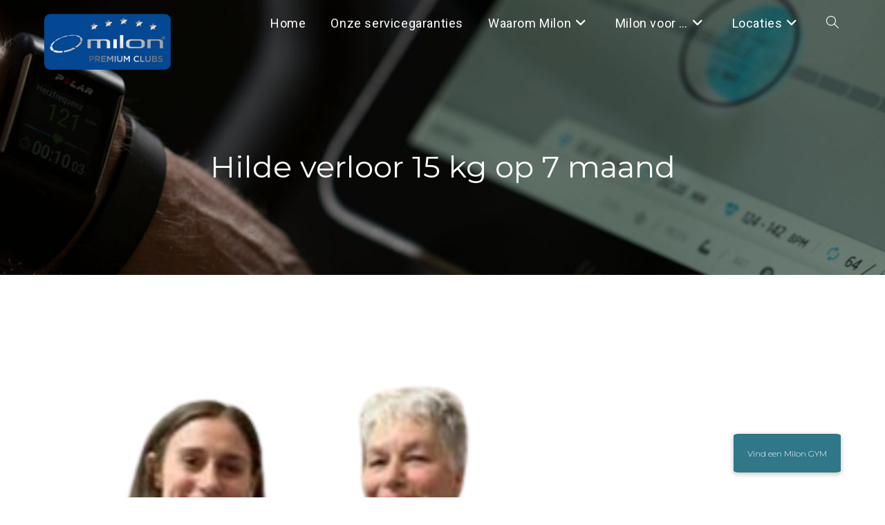

--- FILE ---
content_type: text/html; charset=UTF-8
request_url: https://milonpremiumclubs.nl/testimonials/hilde-verloor-15-kg-op-7-maand/
body_size: 21266
content:
<!DOCTYPE html>
<html class="html" lang="nl-NL">
<head>
	<meta charset="UTF-8">
	<link rel="profile" href="https://gmpg.org/xfn/11">

	<title>Hilde verloor 15 kg op 7 maand &#8211; Milon Premium Clubs Benelux</title><link rel="preload" as="style" href="https://fonts.googleapis.com/css?family=Montserrat%3A100%2C200%2C300%2C400%2C500%2C600%2C700%2C800%2C900%2C100i%2C200i%2C300i%2C400i%2C500i%2C600i%2C700i%2C800i%2C900i%7CRoboto%3A100%2C200%2C300%2C400%2C500%2C600%2C700%2C800%2C900%2C100i%2C200i%2C300i%2C400i%2C500i%2C600i%2C700i%2C800i%2C900i&#038;subset=latin&#038;display=swap" /><link rel="stylesheet" href="https://fonts.googleapis.com/css?family=Montserrat%3A100%2C200%2C300%2C400%2C500%2C600%2C700%2C800%2C900%2C100i%2C200i%2C300i%2C400i%2C500i%2C600i%2C700i%2C800i%2C900i%7CRoboto%3A100%2C200%2C300%2C400%2C500%2C600%2C700%2C800%2C900%2C100i%2C200i%2C300i%2C400i%2C500i%2C600i%2C700i%2C800i%2C900i&#038;subset=latin&#038;display=swap" media="print" onload="this.media='all'" /><noscript><link rel="stylesheet" href="https://fonts.googleapis.com/css?family=Montserrat%3A100%2C200%2C300%2C400%2C500%2C600%2C700%2C800%2C900%2C100i%2C200i%2C300i%2C400i%2C500i%2C600i%2C700i%2C800i%2C900i%7CRoboto%3A100%2C200%2C300%2C400%2C500%2C600%2C700%2C800%2C900%2C100i%2C200i%2C300i%2C400i%2C500i%2C600i%2C700i%2C800i%2C900i&#038;subset=latin&#038;display=swap" /></noscript>
<meta name='robots' content='max-image-preview:large' />
	<style>img:is([sizes="auto" i], [sizes^="auto," i]) { contain-intrinsic-size: 3000px 1500px }</style>
	<meta name="viewport" content="width=device-width, initial-scale=1"><script type='application/javascript'>console.log('PixelYourSite Free version 9.4.7.1');</script>
<link rel='dns-prefetch' href='//stats.wp.com' />
<link rel='dns-prefetch' href='//maps.google.com' />
<link rel='dns-prefetch' href='//cdnjs.cloudflare.com' />
<link rel='dns-prefetch' href='//maxcdn.bootstrapcdn.com' />
<link rel='dns-prefetch' href='//fonts.googleapis.com' />
<link href='https://fonts.gstatic.com' crossorigin rel='preconnect' />
<link rel="alternate" type="application/rss+xml" title="Milon Premium Clubs Benelux &raquo; feed" href="https://milonpremiumclubs.nl/feed/" />
<link rel="alternate" type="application/rss+xml" title="Milon Premium Clubs Benelux &raquo; reacties feed" href="https://milonpremiumclubs.nl/comments/feed/" />
		<!-- This site uses the Google Analytics by MonsterInsights plugin v8.22.0 - Using Analytics tracking - https://www.monsterinsights.com/ -->
		<!-- Opmerking: MonsterInsights is momenteel niet geconfigureerd op deze site. De site eigenaar moet authenticeren met Google Analytics in de MonsterInsights instellingen scherm. -->
					<!-- No tracking code set -->
				<!-- / Google Analytics by MonsterInsights -->
		<style id='wp-emoji-styles-inline-css'>

	img.wp-smiley, img.emoji {
		display: inline !important;
		border: none !important;
		box-shadow: none !important;
		height: 1em !important;
		width: 1em !important;
		margin: 0 0.07em !important;
		vertical-align: -0.1em !important;
		background: none !important;
		padding: 0 !important;
	}
</style>
<link rel='stylesheet' id='wp-block-library-css' href='https://milonpremiumclubs.nl/wp-includes/css/dist/block-library/style.min.css?ver=6.8.3' media='all' />
<style id='wp-block-library-inline-css'>
.has-text-align-justify{text-align:justify;}
</style>
<style id='wp-block-library-theme-inline-css'>
.wp-block-audio :where(figcaption){color:#555;font-size:13px;text-align:center}.is-dark-theme .wp-block-audio :where(figcaption){color:#ffffffa6}.wp-block-audio{margin:0 0 1em}.wp-block-code{border:1px solid #ccc;border-radius:4px;font-family:Menlo,Consolas,monaco,monospace;padding:.8em 1em}.wp-block-embed :where(figcaption){color:#555;font-size:13px;text-align:center}.is-dark-theme .wp-block-embed :where(figcaption){color:#ffffffa6}.wp-block-embed{margin:0 0 1em}.blocks-gallery-caption{color:#555;font-size:13px;text-align:center}.is-dark-theme .blocks-gallery-caption{color:#ffffffa6}:root :where(.wp-block-image figcaption){color:#555;font-size:13px;text-align:center}.is-dark-theme :root :where(.wp-block-image figcaption){color:#ffffffa6}.wp-block-image{margin:0 0 1em}.wp-block-pullquote{border-bottom:4px solid;border-top:4px solid;color:currentColor;margin-bottom:1.75em}.wp-block-pullquote cite,.wp-block-pullquote footer,.wp-block-pullquote__citation{color:currentColor;font-size:.8125em;font-style:normal;text-transform:uppercase}.wp-block-quote{border-left:.25em solid;margin:0 0 1.75em;padding-left:1em}.wp-block-quote cite,.wp-block-quote footer{color:currentColor;font-size:.8125em;font-style:normal;position:relative}.wp-block-quote:where(.has-text-align-right){border-left:none;border-right:.25em solid;padding-left:0;padding-right:1em}.wp-block-quote:where(.has-text-align-center){border:none;padding-left:0}.wp-block-quote.is-large,.wp-block-quote.is-style-large,.wp-block-quote:where(.is-style-plain){border:none}.wp-block-search .wp-block-search__label{font-weight:700}.wp-block-search__button{border:1px solid #ccc;padding:.375em .625em}:where(.wp-block-group.has-background){padding:1.25em 2.375em}.wp-block-separator.has-css-opacity{opacity:.4}.wp-block-separator{border:none;border-bottom:2px solid;margin-left:auto;margin-right:auto}.wp-block-separator.has-alpha-channel-opacity{opacity:1}.wp-block-separator:not(.is-style-wide):not(.is-style-dots){width:100px}.wp-block-separator.has-background:not(.is-style-dots){border-bottom:none;height:1px}.wp-block-separator.has-background:not(.is-style-wide):not(.is-style-dots){height:2px}.wp-block-table{margin:0 0 1em}.wp-block-table td,.wp-block-table th{word-break:normal}.wp-block-table :where(figcaption){color:#555;font-size:13px;text-align:center}.is-dark-theme .wp-block-table :where(figcaption){color:#ffffffa6}.wp-block-video :where(figcaption){color:#555;font-size:13px;text-align:center}.is-dark-theme .wp-block-video :where(figcaption){color:#ffffffa6}.wp-block-video{margin:0 0 1em}:root :where(.wp-block-template-part.has-background){margin-bottom:0;margin-top:0;padding:1.25em 2.375em}
</style>
<style id='classic-theme-styles-inline-css'>
/*! This file is auto-generated */
.wp-block-button__link{color:#fff;background-color:#32373c;border-radius:9999px;box-shadow:none;text-decoration:none;padding:calc(.667em + 2px) calc(1.333em + 2px);font-size:1.125em}.wp-block-file__button{background:#32373c;color:#fff;text-decoration:none}
</style>
<link rel='stylesheet' id='mediaelement-css' href='https://milonpremiumclubs.nl/wp-includes/js/mediaelement/mediaelementplayer-legacy.min.css?ver=4.2.17' media='all' />
<link rel='stylesheet' id='wp-mediaelement-css' href='https://milonpremiumclubs.nl/wp-includes/js/mediaelement/wp-mediaelement.min.css?ver=6.8.3' media='all' />
<style id='jetpack-sharing-buttons-style-inline-css'>
.jetpack-sharing-buttons__services-list{display:flex;flex-direction:row;flex-wrap:wrap;gap:0;list-style-type:none;margin:5px;padding:0}.jetpack-sharing-buttons__services-list.has-small-icon-size{font-size:12px}.jetpack-sharing-buttons__services-list.has-normal-icon-size{font-size:16px}.jetpack-sharing-buttons__services-list.has-large-icon-size{font-size:24px}.jetpack-sharing-buttons__services-list.has-huge-icon-size{font-size:36px}@media print{.jetpack-sharing-buttons__services-list{display:none!important}}.editor-styles-wrapper .wp-block-jetpack-sharing-buttons{gap:0;padding-inline-start:0}ul.jetpack-sharing-buttons__services-list.has-background{padding:1.25em 2.375em}
</style>
<style id='global-styles-inline-css'>
:root{--wp--preset--aspect-ratio--square: 1;--wp--preset--aspect-ratio--4-3: 4/3;--wp--preset--aspect-ratio--3-4: 3/4;--wp--preset--aspect-ratio--3-2: 3/2;--wp--preset--aspect-ratio--2-3: 2/3;--wp--preset--aspect-ratio--16-9: 16/9;--wp--preset--aspect-ratio--9-16: 9/16;--wp--preset--color--black: #000000;--wp--preset--color--cyan-bluish-gray: #abb8c3;--wp--preset--color--white: #ffffff;--wp--preset--color--pale-pink: #f78da7;--wp--preset--color--vivid-red: #cf2e2e;--wp--preset--color--luminous-vivid-orange: #ff6900;--wp--preset--color--luminous-vivid-amber: #fcb900;--wp--preset--color--light-green-cyan: #7bdcb5;--wp--preset--color--vivid-green-cyan: #00d084;--wp--preset--color--pale-cyan-blue: #8ed1fc;--wp--preset--color--vivid-cyan-blue: #0693e3;--wp--preset--color--vivid-purple: #9b51e0;--wp--preset--gradient--vivid-cyan-blue-to-vivid-purple: linear-gradient(135deg,rgba(6,147,227,1) 0%,rgb(155,81,224) 100%);--wp--preset--gradient--light-green-cyan-to-vivid-green-cyan: linear-gradient(135deg,rgb(122,220,180) 0%,rgb(0,208,130) 100%);--wp--preset--gradient--luminous-vivid-amber-to-luminous-vivid-orange: linear-gradient(135deg,rgba(252,185,0,1) 0%,rgba(255,105,0,1) 100%);--wp--preset--gradient--luminous-vivid-orange-to-vivid-red: linear-gradient(135deg,rgba(255,105,0,1) 0%,rgb(207,46,46) 100%);--wp--preset--gradient--very-light-gray-to-cyan-bluish-gray: linear-gradient(135deg,rgb(238,238,238) 0%,rgb(169,184,195) 100%);--wp--preset--gradient--cool-to-warm-spectrum: linear-gradient(135deg,rgb(74,234,220) 0%,rgb(151,120,209) 20%,rgb(207,42,186) 40%,rgb(238,44,130) 60%,rgb(251,105,98) 80%,rgb(254,248,76) 100%);--wp--preset--gradient--blush-light-purple: linear-gradient(135deg,rgb(255,206,236) 0%,rgb(152,150,240) 100%);--wp--preset--gradient--blush-bordeaux: linear-gradient(135deg,rgb(254,205,165) 0%,rgb(254,45,45) 50%,rgb(107,0,62) 100%);--wp--preset--gradient--luminous-dusk: linear-gradient(135deg,rgb(255,203,112) 0%,rgb(199,81,192) 50%,rgb(65,88,208) 100%);--wp--preset--gradient--pale-ocean: linear-gradient(135deg,rgb(255,245,203) 0%,rgb(182,227,212) 50%,rgb(51,167,181) 100%);--wp--preset--gradient--electric-grass: linear-gradient(135deg,rgb(202,248,128) 0%,rgb(113,206,126) 100%);--wp--preset--gradient--midnight: linear-gradient(135deg,rgb(2,3,129) 0%,rgb(40,116,252) 100%);--wp--preset--font-size--small: 13px;--wp--preset--font-size--medium: 20px;--wp--preset--font-size--large: 36px;--wp--preset--font-size--x-large: 42px;--wp--preset--spacing--20: 0.44rem;--wp--preset--spacing--30: 0.67rem;--wp--preset--spacing--40: 1rem;--wp--preset--spacing--50: 1.5rem;--wp--preset--spacing--60: 2.25rem;--wp--preset--spacing--70: 3.38rem;--wp--preset--spacing--80: 5.06rem;--wp--preset--shadow--natural: 6px 6px 9px rgba(0, 0, 0, 0.2);--wp--preset--shadow--deep: 12px 12px 50px rgba(0, 0, 0, 0.4);--wp--preset--shadow--sharp: 6px 6px 0px rgba(0, 0, 0, 0.2);--wp--preset--shadow--outlined: 6px 6px 0px -3px rgba(255, 255, 255, 1), 6px 6px rgba(0, 0, 0, 1);--wp--preset--shadow--crisp: 6px 6px 0px rgba(0, 0, 0, 1);}:where(.is-layout-flex){gap: 0.5em;}:where(.is-layout-grid){gap: 0.5em;}body .is-layout-flex{display: flex;}.is-layout-flex{flex-wrap: wrap;align-items: center;}.is-layout-flex > :is(*, div){margin: 0;}body .is-layout-grid{display: grid;}.is-layout-grid > :is(*, div){margin: 0;}:where(.wp-block-columns.is-layout-flex){gap: 2em;}:where(.wp-block-columns.is-layout-grid){gap: 2em;}:where(.wp-block-post-template.is-layout-flex){gap: 1.25em;}:where(.wp-block-post-template.is-layout-grid){gap: 1.25em;}.has-black-color{color: var(--wp--preset--color--black) !important;}.has-cyan-bluish-gray-color{color: var(--wp--preset--color--cyan-bluish-gray) !important;}.has-white-color{color: var(--wp--preset--color--white) !important;}.has-pale-pink-color{color: var(--wp--preset--color--pale-pink) !important;}.has-vivid-red-color{color: var(--wp--preset--color--vivid-red) !important;}.has-luminous-vivid-orange-color{color: var(--wp--preset--color--luminous-vivid-orange) !important;}.has-luminous-vivid-amber-color{color: var(--wp--preset--color--luminous-vivid-amber) !important;}.has-light-green-cyan-color{color: var(--wp--preset--color--light-green-cyan) !important;}.has-vivid-green-cyan-color{color: var(--wp--preset--color--vivid-green-cyan) !important;}.has-pale-cyan-blue-color{color: var(--wp--preset--color--pale-cyan-blue) !important;}.has-vivid-cyan-blue-color{color: var(--wp--preset--color--vivid-cyan-blue) !important;}.has-vivid-purple-color{color: var(--wp--preset--color--vivid-purple) !important;}.has-black-background-color{background-color: var(--wp--preset--color--black) !important;}.has-cyan-bluish-gray-background-color{background-color: var(--wp--preset--color--cyan-bluish-gray) !important;}.has-white-background-color{background-color: var(--wp--preset--color--white) !important;}.has-pale-pink-background-color{background-color: var(--wp--preset--color--pale-pink) !important;}.has-vivid-red-background-color{background-color: var(--wp--preset--color--vivid-red) !important;}.has-luminous-vivid-orange-background-color{background-color: var(--wp--preset--color--luminous-vivid-orange) !important;}.has-luminous-vivid-amber-background-color{background-color: var(--wp--preset--color--luminous-vivid-amber) !important;}.has-light-green-cyan-background-color{background-color: var(--wp--preset--color--light-green-cyan) !important;}.has-vivid-green-cyan-background-color{background-color: var(--wp--preset--color--vivid-green-cyan) !important;}.has-pale-cyan-blue-background-color{background-color: var(--wp--preset--color--pale-cyan-blue) !important;}.has-vivid-cyan-blue-background-color{background-color: var(--wp--preset--color--vivid-cyan-blue) !important;}.has-vivid-purple-background-color{background-color: var(--wp--preset--color--vivid-purple) !important;}.has-black-border-color{border-color: var(--wp--preset--color--black) !important;}.has-cyan-bluish-gray-border-color{border-color: var(--wp--preset--color--cyan-bluish-gray) !important;}.has-white-border-color{border-color: var(--wp--preset--color--white) !important;}.has-pale-pink-border-color{border-color: var(--wp--preset--color--pale-pink) !important;}.has-vivid-red-border-color{border-color: var(--wp--preset--color--vivid-red) !important;}.has-luminous-vivid-orange-border-color{border-color: var(--wp--preset--color--luminous-vivid-orange) !important;}.has-luminous-vivid-amber-border-color{border-color: var(--wp--preset--color--luminous-vivid-amber) !important;}.has-light-green-cyan-border-color{border-color: var(--wp--preset--color--light-green-cyan) !important;}.has-vivid-green-cyan-border-color{border-color: var(--wp--preset--color--vivid-green-cyan) !important;}.has-pale-cyan-blue-border-color{border-color: var(--wp--preset--color--pale-cyan-blue) !important;}.has-vivid-cyan-blue-border-color{border-color: var(--wp--preset--color--vivid-cyan-blue) !important;}.has-vivid-purple-border-color{border-color: var(--wp--preset--color--vivid-purple) !important;}.has-vivid-cyan-blue-to-vivid-purple-gradient-background{background: var(--wp--preset--gradient--vivid-cyan-blue-to-vivid-purple) !important;}.has-light-green-cyan-to-vivid-green-cyan-gradient-background{background: var(--wp--preset--gradient--light-green-cyan-to-vivid-green-cyan) !important;}.has-luminous-vivid-amber-to-luminous-vivid-orange-gradient-background{background: var(--wp--preset--gradient--luminous-vivid-amber-to-luminous-vivid-orange) !important;}.has-luminous-vivid-orange-to-vivid-red-gradient-background{background: var(--wp--preset--gradient--luminous-vivid-orange-to-vivid-red) !important;}.has-very-light-gray-to-cyan-bluish-gray-gradient-background{background: var(--wp--preset--gradient--very-light-gray-to-cyan-bluish-gray) !important;}.has-cool-to-warm-spectrum-gradient-background{background: var(--wp--preset--gradient--cool-to-warm-spectrum) !important;}.has-blush-light-purple-gradient-background{background: var(--wp--preset--gradient--blush-light-purple) !important;}.has-blush-bordeaux-gradient-background{background: var(--wp--preset--gradient--blush-bordeaux) !important;}.has-luminous-dusk-gradient-background{background: var(--wp--preset--gradient--luminous-dusk) !important;}.has-pale-ocean-gradient-background{background: var(--wp--preset--gradient--pale-ocean) !important;}.has-electric-grass-gradient-background{background: var(--wp--preset--gradient--electric-grass) !important;}.has-midnight-gradient-background{background: var(--wp--preset--gradient--midnight) !important;}.has-small-font-size{font-size: var(--wp--preset--font-size--small) !important;}.has-medium-font-size{font-size: var(--wp--preset--font-size--medium) !important;}.has-large-font-size{font-size: var(--wp--preset--font-size--large) !important;}.has-x-large-font-size{font-size: var(--wp--preset--font-size--x-large) !important;}
:where(.wp-block-post-template.is-layout-flex){gap: 1.25em;}:where(.wp-block-post-template.is-layout-grid){gap: 1.25em;}
:where(.wp-block-columns.is-layout-flex){gap: 2em;}:where(.wp-block-columns.is-layout-grid){gap: 2em;}
:root :where(.wp-block-pullquote){font-size: 1.5em;line-height: 1.6;}
</style>
<link data-minify="1" rel='stylesheet' id='redux-extendify-styles-css' href='https://milonpremiumclubs.nl/wp-content/cache/min/1/wp-content/plugins/redux-framework/redux-core/assets/css/extendify-utilities.css?ver=1743569267' media='all' />
<link data-minify="1" rel='stylesheet' id='buttonizer_frontend_style-css' href='https://milonpremiumclubs.nl/wp-content/cache/min/1/wp-content/plugins/buttonizer-multifunctional-button/assets/legacy/frontend.css?ver=1743569267' media='all' />
<link data-minify="1" rel='stylesheet' id='buttonizer-icon-library-css' href='https://milonpremiumclubs.nl/wp-content/cache/min/1/ajax/libs/font-awesome/5.15.4/css/all.min.css?ver=1743569268' media='all' crossorigin='anonymous' />
<link data-minify="1" rel='stylesheet' id='wordpress-store-locator-css' href='https://milonpremiumclubs.nl/wp-content/cache/min/1/wp-content/plugins/wordpress-store-locator/public/css/wordpress-store-locator-public.css?ver=1743569268' media='all' />
<link rel='stylesheet' id='wordpress-store-locator-bootsrap-css' href='https://milonpremiumclubs.nl/wp-content/plugins/wordpress-store-locator/public/css/bootstrap.min.css?ver=1.8.5' media='all' />
<link data-minify="1" rel='stylesheet' id='wordpress-store-locator-font-awesome-css' href='https://milonpremiumclubs.nl/wp-content/cache/min/1/font-awesome/4.5.0/css/font-awesome.min.css?ver=1743569268' media='all' />
<link data-minify="1" rel='stylesheet' id='wordpress-store-locator-custom-css' href='https://milonpremiumclubs.nl/wp-content/cache/min/1/wp-content/plugins/wordpress-store-locator/public/css/wordpress-store-locator-custom.css?ver=1743569268' media='all' />
<link data-minify="1" rel='stylesheet' id='testimonial-rotator-style-css' href='https://milonpremiumclubs.nl/wp-content/cache/min/1/wp-content/plugins/testimonial-rotator/testimonial-rotator-style.css?ver=1743569268' media='all' />
<link data-minify="1" rel='stylesheet' id='font-awesome-css' href='https://milonpremiumclubs.nl/wp-content/cache/min/1/wp-content/themes/oceanwp/assets/fonts/fontawesome/css/all.min.css?ver=1743569268' media='all' />
<link data-minify="1" rel='stylesheet' id='simple-line-icons-css' href='https://milonpremiumclubs.nl/wp-content/cache/min/1/wp-content/themes/oceanwp/assets/css/third/simple-line-icons.min.css?ver=1743569268' media='all' />
<link rel='stylesheet' id='oceanwp-style-css' href='https://milonpremiumclubs.nl/wp-content/themes/oceanwp/assets/css/style.min.css?ver=3.5.3' media='all' />


<link rel='stylesheet' id='elementor-lazyload-css' href='https://milonpremiumclubs.nl/wp-content/plugins/elementor/assets/css/modules/lazyload/frontend.min.css?ver=3.18.2' media='all' />
<link data-minify="1" rel='stylesheet' id='oe-widgets-style-css' href='https://milonpremiumclubs.nl/wp-content/cache/min/1/wp-content/plugins/ocean-extra/assets/css/widgets.css?ver=1743569268' media='all' />
<style id='rocket-lazyload-inline-css'>
.rll-youtube-player{position:relative;padding-bottom:56.23%;height:0;overflow:hidden;max-width:100%;}.rll-youtube-player:focus-within{outline: 2px solid currentColor;outline-offset: 5px;}.rll-youtube-player iframe{position:absolute;top:0;left:0;width:100%;height:100%;z-index:100;background:0 0}.rll-youtube-player img{bottom:0;display:block;left:0;margin:auto;max-width:100%;width:100%;position:absolute;right:0;top:0;border:none;height:auto;-webkit-transition:.4s all;-moz-transition:.4s all;transition:.4s all}.rll-youtube-player img:hover{-webkit-filter:brightness(75%)}.rll-youtube-player .play{height:100%;width:100%;left:0;top:0;position:absolute;background:url(https://milonpremiumclubs.nl/wp-content/plugins/wp-rocket/assets/img/youtube.png) no-repeat center;background-color: transparent !important;cursor:pointer;border:none;}.wp-embed-responsive .wp-has-aspect-ratio .rll-youtube-player{position:absolute;padding-bottom:0;width:100%;height:100%;top:0;bottom:0;left:0;right:0}
</style>
<script src="https://milonpremiumclubs.nl/wp-includes/js/jquery/jquery.min.js?ver=3.7.1" id="jquery-core-js"></script>
<script src="https://milonpremiumclubs.nl/wp-includes/js/jquery/jquery-migrate.min.js?ver=3.4.1" id="jquery-migrate-js" defer></script>
<script data-minify="1" src="https://milonpremiumclubs.nl/wp-content/cache/min/1/wp-content/plugins/intelly-countdown/assets/deps/moment/moment.js?ver=1743569268" id="ICP__moment-js" defer></script>
<script data-minify="1" src="https://milonpremiumclubs.nl/wp-content/cache/min/1/wp-content/plugins/intelly-countdown/assets/js/icp.library.js?ver=1743569268" id="ICP__icp.library-js" defer></script>
<script data-minify="1" src="https://milonpremiumclubs.nl/wp-content/cache/min/1/wp-content/plugins/testimonial-rotator/js/jquery.cycletwo.js?ver=1743569268" id="cycletwo-js" defer></script>
<script data-minify="1" src="https://milonpremiumclubs.nl/wp-content/cache/min/1/wp-content/plugins/testimonial-rotator/js/jquery.cycletwo.addons.js?ver=1743569268" id="cycletwo-addons-js" defer></script>
<script src="https://milonpremiumclubs.nl/wp-content/plugins/pixelyoursite/dist/scripts/jquery.bind-first-0.2.3.min.js?ver=6.8.3" id="jquery-bind-first-js" defer></script>
<script src="https://milonpremiumclubs.nl/wp-content/plugins/pixelyoursite/dist/scripts/js.cookie-2.1.3.min.js?ver=2.1.3" id="js-cookie-pys-js" defer></script>
<script id="pys-js-extra">
var pysOptions = {"staticEvents":{"facebook":{"init_event":[{"delay":0,"type":"static","name":"PageView","pixelIds":["2135759196445878"],"eventID":"b33777a7-d403-48a7-b891-e3e211ff9489","params":{"page_title":"Hilde verloor 15 kg op 7 maand","post_type":"testimonial","post_id":3364,"plugin":"PixelYourSite","user_role":"guest","event_url":"milonpremiumclubs.nl\/testimonials\/hilde-verloor-15-kg-op-7-maand\/"},"e_id":"init_event","ids":[],"hasTimeWindow":false,"timeWindow":0,"woo_order":"","edd_order":""}]}},"dynamicEvents":[],"triggerEvents":[],"triggerEventTypes":[],"facebook":{"pixelIds":["2135759196445878"],"advancedMatching":[],"advancedMatchingEnabled":false,"removeMetadata":false,"contentParams":{"post_type":"testimonial","post_id":3364,"content_name":"Hilde verloor 15 kg op 7 maand","tags":"","categories":[]},"commentEventEnabled":true,"wooVariableAsSimple":false,"downloadEnabled":true,"formEventEnabled":true,"serverApiEnabled":false,"wooCRSendFromServer":false,"send_external_id":null},"debug":"","siteUrl":"https:\/\/milonpremiumclubs.nl","ajaxUrl":"https:\/\/milonpremiumclubs.nl\/wp-admin\/admin-ajax.php","ajax_event":"6830626efc","enable_remove_download_url_param":"1","cookie_duration":"7","last_visit_duration":"60","enable_success_send_form":"","ajaxForServerEvent":"1","send_external_id":"1","external_id_expire":"180","gdpr":{"ajax_enabled":false,"all_disabled_by_api":false,"facebook_disabled_by_api":false,"analytics_disabled_by_api":false,"google_ads_disabled_by_api":false,"pinterest_disabled_by_api":false,"bing_disabled_by_api":false,"externalID_disabled_by_api":false,"facebook_prior_consent_enabled":true,"analytics_prior_consent_enabled":true,"google_ads_prior_consent_enabled":null,"pinterest_prior_consent_enabled":true,"bing_prior_consent_enabled":true,"cookiebot_integration_enabled":false,"cookiebot_facebook_consent_category":"marketing","cookiebot_analytics_consent_category":"statistics","cookiebot_tiktok_consent_category":"marketing","cookiebot_google_ads_consent_category":null,"cookiebot_pinterest_consent_category":"marketing","cookiebot_bing_consent_category":"marketing","consent_magic_integration_enabled":false,"real_cookie_banner_integration_enabled":false,"cookie_notice_integration_enabled":false,"cookie_law_info_integration_enabled":false},"cookie":{"disabled_all_cookie":false,"disabled_advanced_form_data_cookie":false,"disabled_landing_page_cookie":false,"disabled_first_visit_cookie":false,"disabled_trafficsource_cookie":false,"disabled_utmTerms_cookie":false,"disabled_utmId_cookie":false},"woo":{"enabled":false},"edd":{"enabled":false}};
</script>
<script data-minify="1" src="https://milonpremiumclubs.nl/wp-content/cache/min/1/wp-content/plugins/pixelyoursite/dist/scripts/public.js?ver=1743569268" id="pys-js" defer></script>
<link rel="https://api.w.org/" href="https://milonpremiumclubs.nl/wp-json/" /><link rel="EditURI" type="application/rsd+xml" title="RSD" href="https://milonpremiumclubs.nl/xmlrpc.php?rsd" />
<meta name="generator" content="WordPress 6.8.3" />
<link rel="canonical" href="https://milonpremiumclubs.nl/testimonials/hilde-verloor-15-kg-op-7-maand/" />
<link rel='shortlink' href='https://milonpremiumclubs.nl/?p=3364' />
<link rel="alternate" title="oEmbed (JSON)" type="application/json+oembed" href="https://milonpremiumclubs.nl/wp-json/oembed/1.0/embed?url=https%3A%2F%2Fmilonpremiumclubs.nl%2Ftestimonials%2Fhilde-verloor-15-kg-op-7-maand%2F" />
<link rel="alternate" title="oEmbed (XML)" type="text/xml+oembed" href="https://milonpremiumclubs.nl/wp-json/oembed/1.0/embed?url=https%3A%2F%2Fmilonpremiumclubs.nl%2Ftestimonials%2Fhilde-verloor-15-kg-op-7-maand%2F&#038;format=xml" />
<meta name="generator" content="Redux 4.4.11" /><script data-minify="1" type="text/javascript" src="https://milonpremiumclubs.nl/wp-content/cache/min/1/pixel_loader.js?ver=1743569268" defer>

</script>

<script type="text/javascript">

p161.track("3159640");

</script><style type="text/css" id="simple-css-output">img[src*="https://maps.gstatic.com/mapfiles/api-3/images/spotlight-poi2_hdpi.png"] { display: none;}div:has(img[usemap="#gmimap0"]) {display:none!important}div < img[src="https://maps.gstatic.com/mapfiles/api-3/images/spotlight-poi2_hdpi.png"] {display:none!important}div:has(img[src*="https://maps.google.com/mapfiles/marker_grey.png"]) {z-index:99999!important}.testimonial_rotator.template-longform .testimonial_rotator_img img {width:150px;height:150px}.testimonial_rotator.template-longform .testimonial_rotator_img {width:150px;height:150px}.testimonial_rotator .testimonial_rotator_slide_title {font-size:28px;font-weight:700}.testimonial_rotator_star {color:#3c8193}.effect-three #site-navigation-wrap .dropdown-menu>li>a.menu-link:hover>span:after {height:1px}@media screen and (max-width: 600px) { #copyright span {float: left!important; line-height: 24px!important;}}@media screen and (min-width: 768px) and (max-width: 1024px) {.elementor-column.elementor-col-33, .elementor-column[data-col="33"] { width: 100%;} .elementor-column.elementor-col-25, .elementor-column[data-col="25"] { width: 100%;} .elementor-9 .elementor-element.elementor-element-359a598 {display:none} .elementor-9 .elementor-element.elementor-element-31ee7ee {padding: 100px 50px 100px 50px;} .elementor-9 .elementor-element.elementor-element-dcba9f2 {width:100%;padding: 0px 20px;}}#footer-widgets .footer-box a, #footer-widgets a { font-size: 90%;}#main .page-header { background-image: url(https://milonpremiumclubs.nl/wp-content/uploads/2018/08/Large-JPG-prod_200_4_studio-operator.jpg)!important; background-position: center center; background-attachment: scroll; background-size:cover;}#main #content-wrap {padding-bottom:0px!important}#site-logo #site-logo-inner a:hover img { -moz-opacity: 1; -webkit-opacity: 1; opacity: 1;}section[data-id="5a1ccae"] .elementor-column-wrap.elementor-element-populated:hover {transform:scale(1.15);transition: 0.6s all}section[data-id="5a1ccae"] .elementor-column-wrap.elementor-element-populated {transform:scale(1.0);transition: 0.6s all}.store-locator-col-sm-12.store_locator_details {padding:20px}.store_locator_result_list_item:hover {background-color:transparent}.store_locator_actions a {margin-bottom:5px}#store_locator_search_box, #store_locator_result_list_box {background:#f5f5f5; padding:20px}.widget-title { border-color: #0b3f89; border: none; color: #0b3f89!important; font-size: 20px; padding-left: 0px; text-transform: none; font-weight: 700;}#ocean_social-2.widget-oceanwp-social ul li a {border-radius:50%}.home-kolommen .elementor-column-wrap.elementor-element-populated:hover h2.elementor-heading-title {color:#fff!important}.home-kolommen .elementor-column-wrap.elementor-element-populated:hover .elementor-button-link {background:#fff!important;color:#0b3f89!important;}.home-kolommen .elementor-image img { width: calc(100% + 80px)!important; max-width: calc(100% + 80px)!important; margin-left: -40px!important; margin-top: -40px!important;}.store_locator_image_container {width:100%;margin-bottom:20px}.store_locator_details {width:100%}#store_locator_get_my_position {color: #000!important}.store_locator_single_categories, .store_locator_single_filter {display:none}.single-stores .entry-header {display:none}.single-stores .entry-content {padding-top:40px}.content-area {border:none}.gm-style-iw .store_locator_image {display:none}.gm-style-iw .store_locator_opening_hours {width:100%!important}#footer-widgets .footer-box a, #footer-widgets a { font-weight: 400;}.site-footer .widget_nav_menu li, .site-footer .widget_nav_menu li:first-child {border:none!important}#footer-widgets { background-color: #ffffff!important;}#footer-widgets { padding: 50px 0;}#footer strong { font-size: 17px;color:#0b3f89}#gform_submit_button_16 {background-color: #11AB00!important;}</style>	<style>img#wpstats{display:none}</style>
		<meta name="generator" content="Elementor 3.18.2; features: e_dom_optimization, e_optimized_assets_loading, e_font_icon_svg, additional_custom_breakpoints, block_editor_assets_optimize, e_image_loading_optimization; settings: css_print_method-external, google_font-enabled, font_display-auto">
<!-- Google Tag Manager -->
<script>(function(w,d,s,l,i){w[l]=w[l]||[];w[l].push({'gtm.start':
new Date().getTime(),event:'gtm.js'});var f=d.getElementsByTagName(s)[0],
j=d.createElement(s),dl=l!='dataLayer'?'&l='+l:'';j.async=true;j.src=
'https://www.googletagmanager.com/gtm.js?id='+i+dl;f.parentNode.insertBefore(j,f);
})(window,document,'script','dataLayer','GTM-WC3DWW2W');</script>
<!-- End Google Tag Manager --><link rel="icon" href="https://milonpremiumclubs.nl/wp-content/uploads/2024/02/Milon-cirkel-150x150.png" sizes="32x32" />
<link rel="icon" href="https://milonpremiumclubs.nl/wp-content/uploads/2024/02/Milon-cirkel-300x300.png" sizes="192x192" />
<link rel="apple-touch-icon" href="https://milonpremiumclubs.nl/wp-content/uploads/2024/02/Milon-cirkel-300x300.png" />
<meta name="msapplication-TileImage" content="https://milonpremiumclubs.nl/wp-content/uploads/2024/02/Milon-cirkel-300x300.png" />
<!-- OceanWP CSS -->
<style type="text/css">
.background-image-page-header-overlay{opacity:0.2}/* General CSS */a:hover,a.light:hover,.theme-heading .text::before,.theme-heading .text::after,#top-bar-content >a:hover,#top-bar-social li.oceanwp-email a:hover,#site-navigation-wrap .dropdown-menu >li >a:hover,#site-header.medium-header #medium-searchform button:hover,.oceanwp-mobile-menu-icon a:hover,.blog-entry.post .blog-entry-header .entry-title a:hover,.blog-entry.post .blog-entry-readmore a:hover,.blog-entry.thumbnail-entry .blog-entry-category a,ul.meta li a:hover,.dropcap,.single nav.post-navigation .nav-links .title,body .related-post-title a:hover,body #wp-calendar caption,body .contact-info-widget.default i,body .contact-info-widget.big-icons i,body .custom-links-widget .oceanwp-custom-links li a:hover,body .custom-links-widget .oceanwp-custom-links li a:hover:before,body .posts-thumbnails-widget li a:hover,body .social-widget li.oceanwp-email a:hover,.comment-author .comment-meta .comment-reply-link,#respond #cancel-comment-reply-link:hover,#footer-widgets .footer-box a:hover,#footer-bottom a:hover,#footer-bottom #footer-bottom-menu a:hover,.sidr a:hover,.sidr-class-dropdown-toggle:hover,.sidr-class-menu-item-has-children.active >a,.sidr-class-menu-item-has-children.active >a >.sidr-class-dropdown-toggle,input[type=checkbox]:checked:before{color:#0b3f89}.single nav.post-navigation .nav-links .title .owp-icon use,.blog-entry.post .blog-entry-readmore a:hover .owp-icon use,body .contact-info-widget.default .owp-icon use,body .contact-info-widget.big-icons .owp-icon use{stroke:#0b3f89}input[type="button"],input[type="reset"],input[type="submit"],button[type="submit"],.button,#site-navigation-wrap .dropdown-menu >li.btn >a >span,.thumbnail:hover i,.post-quote-content,.omw-modal .omw-close-modal,body .contact-info-widget.big-icons li:hover i,body div.wpforms-container-full .wpforms-form input[type=submit],body div.wpforms-container-full .wpforms-form button[type=submit],body div.wpforms-container-full .wpforms-form .wpforms-page-button{background-color:#0b3f89}.thumbnail:hover .link-post-svg-icon{background-color:#0b3f89}body .contact-info-widget.big-icons li:hover .owp-icon{background-color:#0b3f89}.widget-title{border-color:#0b3f89}blockquote{border-color:#0b3f89}#searchform-dropdown{border-color:#0b3f89}.dropdown-menu .sub-menu{border-color:#0b3f89}.blog-entry.large-entry .blog-entry-readmore a:hover{border-color:#0b3f89}.oceanwp-newsletter-form-wrap input[type="email"]:focus{border-color:#0b3f89}.social-widget li.oceanwp-email a:hover{border-color:#0b3f89}#respond #cancel-comment-reply-link:hover{border-color:#0b3f89}body .contact-info-widget.big-icons li:hover i{border-color:#0b3f89}#footer-widgets .oceanwp-newsletter-form-wrap input[type="email"]:focus{border-color:#0b3f89}blockquote,.wp-block-quote{border-left-color:#0b3f89}body .contact-info-widget.big-icons li:hover .owp-icon{border-color:#0b3f89}input[type="button"]:hover,input[type="reset"]:hover,input[type="submit"]:hover,button[type="submit"]:hover,input[type="button"]:focus,input[type="reset"]:focus,input[type="submit"]:focus,button[type="submit"]:focus,.button:hover,.button:focus,#site-navigation-wrap .dropdown-menu >li.btn >a:hover >span,.post-quote-author,.omw-modal .omw-close-modal:hover,body div.wpforms-container-full .wpforms-form input[type=submit]:hover,body div.wpforms-container-full .wpforms-form button[type=submit]:hover,body div.wpforms-container-full .wpforms-form .wpforms-page-button:hover{background-color:#210f01}table th,table td,hr,.content-area,body.content-left-sidebar #content-wrap .content-area,.content-left-sidebar .content-area,#top-bar-wrap,#site-header,#site-header.top-header #search-toggle,.dropdown-menu ul li,.centered-minimal-page-header,.blog-entry.post,.blog-entry.grid-entry .blog-entry-inner,.blog-entry.thumbnail-entry .blog-entry-bottom,.single-post .entry-title,.single .entry-share-wrap .entry-share,.single .entry-share,.single .entry-share ul li a,.single nav.post-navigation,.single nav.post-navigation .nav-links .nav-previous,#author-bio,#author-bio .author-bio-avatar,#author-bio .author-bio-social li a,#related-posts,#comments,.comment-body,#respond #cancel-comment-reply-link,#blog-entries .type-page,.page-numbers a,.page-numbers span:not(.elementor-screen-only),.page-links span,body #wp-calendar caption,body #wp-calendar th,body #wp-calendar tbody,body .contact-info-widget.default i,body .contact-info-widget.big-icons i,body .posts-thumbnails-widget li,body .tagcloud a{border-color:#0b3f89}body .contact-info-widget.big-icons .owp-icon,body .contact-info-widget.default .owp-icon{border-color:#0b3f89}a{color:#0b3f89}a .owp-icon use{stroke:#0b3f89}a:hover{color:#210f01}a:hover .owp-icon use{stroke:#210f01}.container{width:1400px}.site-breadcrumbs a,.background-image-page-header .site-breadcrumbs a{color:#dd9933}.site-breadcrumbs a .owp-icon use,.background-image-page-header .site-breadcrumbs a .owp-icon use{stroke:#dd9933}.site-breadcrumbs a:hover,.background-image-page-header .site-breadcrumbs a:hover{color:#000000}.site-breadcrumbs a:hover .owp-icon use,.background-image-page-header .site-breadcrumbs a:hover .owp-icon use{stroke:#000000}#scroll-top{background-color:#0b3f89}form input[type="text"]:focus,form input[type="password"]:focus,form input[type="email"]:focus,form input[type="tel"]:focus,form input[type="url"]:focus,form input[type="search"]:focus,form textarea:focus,.select2-drop-active,.select2-dropdown-open.select2-drop-above .select2-choice,.select2-dropdown-open.select2-drop-above .select2-choices,.select2-drop.select2-drop-above.select2-drop-active,.select2-container-active .select2-choice,.select2-container-active .select2-choices{border-color:#3c8193}body div.wpforms-container-full .wpforms-form input:focus,body div.wpforms-container-full .wpforms-form textarea:focus,body div.wpforms-container-full .wpforms-form select:focus{border-color:#3c8193}form input[type="text"],form input[type="password"],form input[type="email"],form input[type="url"],form input[type="date"],form input[type="month"],form input[type="time"],form input[type="datetime"],form input[type="datetime-local"],form input[type="week"],form input[type="number"],form input[type="search"],form input[type="tel"],form input[type="color"],form select,form textarea{color:#3c8193}body div.wpforms-container-full .wpforms-form input[type=date],body div.wpforms-container-full .wpforms-form input[type=datetime],body div.wpforms-container-full .wpforms-form input[type=datetime-local],body div.wpforms-container-full .wpforms-form input[type=email],body div.wpforms-container-full .wpforms-form input[type=month],body div.wpforms-container-full .wpforms-form input[type=number],body div.wpforms-container-full .wpforms-form input[type=password],body div.wpforms-container-full .wpforms-form input[type=range],body div.wpforms-container-full .wpforms-form input[type=search],body div.wpforms-container-full .wpforms-form input[type=tel],body div.wpforms-container-full .wpforms-form input[type=text],body div.wpforms-container-full .wpforms-form input[type=time],body div.wpforms-container-full .wpforms-form input[type=url],body div.wpforms-container-full .wpforms-form input[type=week],body div.wpforms-container-full .wpforms-form select,body div.wpforms-container-full .wpforms-form textarea{color:#3c8193}.theme-button,input[type="submit"],button[type="submit"],button,.button,body div.wpforms-container-full .wpforms-form input[type=submit],body div.wpforms-container-full .wpforms-form button[type=submit],body div.wpforms-container-full .wpforms-form .wpforms-page-button{border-radius:2px}body .theme-button,body input[type="submit"],body button[type="submit"],body button,body .button,body div.wpforms-container-full .wpforms-form input[type=submit],body div.wpforms-container-full .wpforms-form button[type=submit],body div.wpforms-container-full .wpforms-form .wpforms-page-button{background-color:#0b3f89}body .theme-button:hover,body input[type="submit"]:hover,body button[type="submit"]:hover,body button:hover,body .button:hover,body div.wpforms-container-full .wpforms-form input[type=submit]:hover,body div.wpforms-container-full .wpforms-form input[type=submit]:active,body div.wpforms-container-full .wpforms-form button[type=submit]:hover,body div.wpforms-container-full .wpforms-form button[type=submit]:active,body div.wpforms-container-full .wpforms-form .wpforms-page-button:hover,body div.wpforms-container-full .wpforms-form .wpforms-page-button:active{background-color:#210f01}/* Header CSS */#site-logo #site-logo-inner,.oceanwp-social-menu .social-menu-inner,#site-header.full_screen-header .menu-bar-inner,.after-header-content .after-header-content-inner{height:28px}#site-navigation-wrap .dropdown-menu >li >a,.oceanwp-mobile-menu-icon a,.mobile-menu-close,.after-header-content-inner >a{line-height:28px}#site-header,.has-transparent-header .is-sticky #site-header,.has-vh-transparent .is-sticky #site-header.vertical-header,#searchform-header-replace{background-color:#0a0a0a}#site-header-inner{padding:20px 0 20px 0}#site-header.has-header-media .overlay-header-media{background-color:rgba(255,255,255,0.3)}#site-logo #site-logo-inner a img,#site-header.center-header #site-navigation-wrap .middle-site-logo a img{max-width:183px}#searchform-dropdown input{background-color:#bbcb4f}#searchform-dropdown input{color:#ffffff}#searchform-dropdown input{border-color:#ffffff}.effect-one #site-navigation-wrap .dropdown-menu >li >a.menu-link >span:after,.effect-three #site-navigation-wrap .dropdown-menu >li >a.menu-link >span:after,.effect-five #site-navigation-wrap .dropdown-menu >li >a.menu-link >span:before,.effect-five #site-navigation-wrap .dropdown-menu >li >a.menu-link >span:after,.effect-nine #site-navigation-wrap .dropdown-menu >li >a.menu-link >span:before,.effect-nine #site-navigation-wrap .dropdown-menu >li >a.menu-link >span:after{background-color:#ffffff}.effect-four #site-navigation-wrap .dropdown-menu >li >a.menu-link >span:before,.effect-four #site-navigation-wrap .dropdown-menu >li >a.menu-link >span:after,.effect-seven #site-navigation-wrap .dropdown-menu >li >a.menu-link:hover >span:after,.effect-seven #site-navigation-wrap .dropdown-menu >li.sfHover >a.menu-link >span:after{color:#ffffff}.effect-seven #site-navigation-wrap .dropdown-menu >li >a.menu-link:hover >span:after,.effect-seven #site-navigation-wrap .dropdown-menu >li.sfHover >a.menu-link >span:after{text-shadow:10px 0 #ffffff,-10px 0 #ffffff}#site-navigation-wrap .dropdown-menu >li >a{padding:0 18px}#site-navigation-wrap .dropdown-menu >li >a,.oceanwp-mobile-menu-icon a,#searchform-header-replace-close{color:#ffffff}#site-navigation-wrap .dropdown-menu >li >a .owp-icon use,.oceanwp-mobile-menu-icon a .owp-icon use,#searchform-header-replace-close .owp-icon use{stroke:#ffffff}#site-navigation-wrap .dropdown-menu >li >a:hover,.oceanwp-mobile-menu-icon a:hover,#searchform-header-replace-close:hover{color:#ffffff}#site-navigation-wrap .dropdown-menu >li >a:hover .owp-icon use,.oceanwp-mobile-menu-icon a:hover .owp-icon use,#searchform-header-replace-close:hover .owp-icon use{stroke:#ffffff}#site-navigation-wrap .dropdown-menu >.current-menu-item >a,#site-navigation-wrap .dropdown-menu >.current-menu-ancestor >a,#site-navigation-wrap .dropdown-menu >.current-menu-item >a:hover,#site-navigation-wrap .dropdown-menu >.current-menu-ancestor >a:hover{color:#ffffff}/* Footer Widgets CSS */#footer-widgets{background-color:#878787}#footer-widgets,#footer-widgets p,#footer-widgets li a:before,#footer-widgets .contact-info-widget span.oceanwp-contact-title,#footer-widgets .recent-posts-date,#footer-widgets .recent-posts-comments,#footer-widgets .widget-recent-posts-icons li .fa{color:#464646}#footer-widgets .footer-box a,#footer-widgets a{color:#0b3f89}#footer-widgets .footer-box a:hover,#footer-widgets a:hover{color:#0a0a0a}/* Footer Bottom CSS */#footer-bottom{background-color:#b2b2b2}#footer-bottom a,#footer-bottom #footer-bottom-menu a{color:#0b3f89}#footer-bottom a:hover,#footer-bottom #footer-bottom-menu a:hover{color:#ffffff}.page-header{background-image:url( https://milonpremiumclubs.nl/wp-content/uploads/2018/08/Header-milon-2500x1706px-2.jpg ) !important;background-position:bottom center;background-attachment:fixed;height:398px}/* Typography CSS */body{font-family:Montserrat;font-weight:300;font-size:17px;color:#464646}h1,h2,h3,h4,h5,h6,.theme-heading,.widget-title,.oceanwp-widget-recent-posts-title,.comment-reply-title,.entry-title,.sidebar-box .widget-title{color:#0b3f89}h1{color:#0b3f89}h2{color:#0b3f89}h3{color:#0b3f89}h4{color:#0b3f89}#site-navigation-wrap .dropdown-menu >li >a,#site-header.full_screen-header .fs-dropdown-menu >li >a,#site-header.top-header #site-navigation-wrap .dropdown-menu >li >a,#site-header.center-header #site-navigation-wrap .dropdown-menu >li >a,#site-header.medium-header #site-navigation-wrap .dropdown-menu >li >a,.oceanwp-mobile-menu-icon a{font-family:Roboto;font-weight:400;font-style:normal;font-size:18px}.sidebar-box,.footer-box{font-size:14px;line-height:1.3}#footer-bottom #copyright{font-size:14px}
</style><noscript><style id="rocket-lazyload-nojs-css">.rll-youtube-player, [data-lazy-src]{display:none !important;}</style></noscript></head>

<body data-rsssl=1 class="wp-singular testimonial-template-default single single-testimonial postid-3364 wp-custom-logo wp-embed-responsive wp-theme-oceanwp oceanwp-theme dropdown-mobile has-transparent-header no-header-border default-breakpoint has-sidebar content-right-sidebar page-with-background-title e-lazyload elementor-default elementor-kit-2916" itemscope="itemscope" itemtype="https://schema.org/WebPage">
<!-- Google Tag Manager (noscript) -->
<noscript><iframe src="https://www.googletagmanager.com/ns.html?id=GTM-WC3DWW2W"
height="0" width="0" style="display:none;visibility:hidden"></iframe></noscript>
<!-- End Google Tag Manager (noscript) -->

	
	
	<div id="outer-wrap" class="site clr">

		<a class="skip-link screen-reader-text" href="#main">Ga naar inhoud</a>

		
		<div id="wrap" class="clr">

			
				<div id="transparent-header-wrap" class="clr">
	
<header id="site-header" class="transparent-header effect-three clr" data-height="28" itemscope="itemscope" itemtype="https://schema.org/WPHeader" role="banner">

	
					
			<div id="site-header-inner" class="clr container">

				
				

<div id="site-logo" class="clr" itemscope itemtype="https://schema.org/Brand" >

	
	<div id="site-logo-inner" class="clr">

		<a href="https://milonpremiumclubs.nl/" class="custom-logo-link" rel="home"><img width="283" height="126" src="data:image/svg+xml,%3Csvg%20xmlns='http://www.w3.org/2000/svg'%20viewBox='0%200%20283%20126'%3E%3C/svg%3E" class="custom-logo" alt="Milon Premium Clubs Benelux" decoding="async" data-lazy-src="https://milonpremiumclubs.nl/wp-content/uploads/2018/08/cropped-180824_milon_PremiumClubs_withoutMember.png" /><noscript><img width="283" height="126" src="https://milonpremiumclubs.nl/wp-content/uploads/2018/08/cropped-180824_milon_PremiumClubs_withoutMember.png" class="custom-logo" alt="Milon Premium Clubs Benelux" decoding="async" /></noscript></a>
	</div><!-- #site-logo-inner -->

	
	
</div><!-- #site-logo -->

			<div id="site-navigation-wrap" class="clr">
			
			
			
			<nav id="site-navigation" class="navigation main-navigation clr" itemscope="itemscope" itemtype="https://schema.org/SiteNavigationElement" role="navigation" >

				<ul id="menu-home-menu" class="main-menu dropdown-menu sf-menu"><li id="menu-item-19" class="menu-item menu-item-type-custom menu-item-object-custom menu-item-home menu-item-19"><a href="https://milonpremiumclubs.nl" class="menu-link"><span class="text-wrap">Home</span></a></li><li id="menu-item-16" class="menu-item menu-item-type-post_type menu-item-object-page menu-item-16"><a href="https://milonpremiumclubs.nl/over-servicegaranties/" class="menu-link"><span class="text-wrap">Onze servicegaranties</span></a></li><li id="menu-item-2967" class="menu-item menu-item-type-post_type menu-item-object-page menu-item-has-children dropdown menu-item-2967"><a href="https://milonpremiumclubs.nl/waarom-milon/" class="menu-link"><span class="text-wrap">Waarom Milon<i class="nav-arrow fa fa-angle-down" aria-hidden="true" role="img"></i></span></a>
<ul class="sub-menu">
	<li id="menu-item-2973" class="menu-item menu-item-type-post_type menu-item-object-page menu-item-2973"><a href="https://milonpremiumclubs.nl/sneller/" class="menu-link"><span class="text-wrap">Sneller</span></a></li>	<li id="menu-item-2972" class="menu-item menu-item-type-post_type menu-item-object-page menu-item-2972"><a href="https://milonpremiumclubs.nl/gemakkelijker/" class="menu-link"><span class="text-wrap">Gemakkelijker</span></a></li>	<li id="menu-item-2971" class="menu-item menu-item-type-post_type menu-item-object-page menu-item-2971"><a href="https://milonpremiumclubs.nl/effectiever/" class="menu-link"><span class="text-wrap">Effectiever</span></a></li></ul>
</li><li id="menu-item-2982" class="menu-item menu-item-type-post_type menu-item-object-page menu-item-has-children dropdown menu-item-2982"><a href="https://milonpremiumclubs.nl/milon-voor/" class="menu-link"><span class="text-wrap">Milon voor …<i class="nav-arrow fa fa-angle-down" aria-hidden="true" role="img"></i></span></a>
<ul class="sub-menu">
	<li id="menu-item-2968" class="menu-item menu-item-type-post_type menu-item-object-page menu-item-2968"><a href="https://milonpremiumclubs.nl/milonnen-voor-fitte-senioren/" class="menu-link"><span class="text-wrap">Milonnen voor fitte senioren</span></a></li>	<li id="menu-item-2969" class="menu-item menu-item-type-post_type menu-item-object-page menu-item-2969"><a href="https://milonpremiumclubs.nl/milonnen-voor-een-sterke-rug/" class="menu-link"><span class="text-wrap">Milonnen voor een sterke rug</span></a></li>	<li id="menu-item-2970" class="menu-item menu-item-type-post_type menu-item-object-page menu-item-2970"><a href="https://milonpremiumclubs.nl/milonnen-voor-een-slanker-figuur/" class="menu-link"><span class="text-wrap">Milonnen voor een slanker figuur</span></a></li>	<li id="menu-item-2975" class="menu-item menu-item-type-post_type menu-item-object-page menu-item-2975"><a href="https://milonpremiumclubs.nl/milonnen-voor-een-betere-conditie/" class="menu-link"><span class="text-wrap">Milonnen voor een betere conditie</span></a></li></ul>
</li><li id="menu-item-98" class="menu-item menu-item-type-post_type menu-item-object-page menu-item-has-children dropdown menu-item-98"><a href="https://milonpremiumclubs.nl/locatie-zoeker/" class="menu-link"><span class="text-wrap">Locaties<i class="nav-arrow fa fa-angle-down" aria-hidden="true" role="img"></i></span></a>
<ul class="sub-menu">
	<li id="menu-item-3300" class="menu-item menu-item-type-post_type menu-item-object-page menu-item-3300"><a href="https://milonpremiumclubs.nl/locatie-zoeker/" class="menu-link"><span class="text-wrap">Locatie zoeker</span></a></li></ul>
</li><li class="search-toggle-li" ><a href="https://milonpremiumclubs.nl/#" class="site-search-toggle search-dropdown-toggle"><span class="screen-reader-text">Toggle website zoeken</span><i class=" icon-magnifier" aria-hidden="true" role="img"></i></a></li></ul>
<div id="searchform-dropdown" class="header-searchform-wrap clr" >
	
<form aria-label="Zoek op deze site" role="search" method="get" class="searchform" action="https://milonpremiumclubs.nl/">	
	<input aria-label="Zoekopdracht invoegen" type="search" id="ocean-search-form-1" class="field" autocomplete="off" placeholder="Zoeken" name="s">
		</form>
</div><!-- #searchform-dropdown -->

			</nav><!-- #site-navigation -->

			
			
					</div><!-- #site-navigation-wrap -->
			
		
	
				
	
	<div class="oceanwp-mobile-menu-icon clr mobile-right">

		
		
		
		<a href="https://milonpremiumclubs.nl/#mobile-menu-toggle" class="mobile-menu"  aria-label="Mobiel menu">
							<i class="fa fa-bars" aria-hidden="true"></i>
								<span class="oceanwp-text">Menu</span>
				<span class="oceanwp-close-text">Sluiten</span>
						</a>

		
		
		
	</div><!-- #oceanwp-mobile-menu-navbar -->

	

			</div><!-- #site-header-inner -->

			
<div id="mobile-dropdown" class="clr" >

	<nav class="clr" itemscope="itemscope" itemtype="https://schema.org/SiteNavigationElement">

		<ul id="menu-home-menu-1" class="menu"><li class="menu-item menu-item-type-custom menu-item-object-custom menu-item-home menu-item-19"><a href="https://milonpremiumclubs.nl">Home</a></li>
<li class="menu-item menu-item-type-post_type menu-item-object-page menu-item-16"><a href="https://milonpremiumclubs.nl/over-servicegaranties/">Onze servicegaranties</a></li>
<li class="menu-item menu-item-type-post_type menu-item-object-page menu-item-has-children menu-item-2967"><a href="https://milonpremiumclubs.nl/waarom-milon/">Waarom Milon</a>
<ul class="sub-menu">
	<li class="menu-item menu-item-type-post_type menu-item-object-page menu-item-2973"><a href="https://milonpremiumclubs.nl/sneller/">Sneller</a></li>
	<li class="menu-item menu-item-type-post_type menu-item-object-page menu-item-2972"><a href="https://milonpremiumclubs.nl/gemakkelijker/">Gemakkelijker</a></li>
	<li class="menu-item menu-item-type-post_type menu-item-object-page menu-item-2971"><a href="https://milonpremiumclubs.nl/effectiever/">Effectiever</a></li>
</ul>
</li>
<li class="menu-item menu-item-type-post_type menu-item-object-page menu-item-has-children menu-item-2982"><a href="https://milonpremiumclubs.nl/milon-voor/">Milon voor …</a>
<ul class="sub-menu">
	<li class="menu-item menu-item-type-post_type menu-item-object-page menu-item-2968"><a href="https://milonpremiumclubs.nl/milonnen-voor-fitte-senioren/">Milonnen voor fitte senioren</a></li>
	<li class="menu-item menu-item-type-post_type menu-item-object-page menu-item-2969"><a href="https://milonpremiumclubs.nl/milonnen-voor-een-sterke-rug/">Milonnen voor een sterke rug</a></li>
	<li class="menu-item menu-item-type-post_type menu-item-object-page menu-item-2970"><a href="https://milonpremiumclubs.nl/milonnen-voor-een-slanker-figuur/">Milonnen voor een slanker figuur</a></li>
	<li class="menu-item menu-item-type-post_type menu-item-object-page menu-item-2975"><a href="https://milonpremiumclubs.nl/milonnen-voor-een-betere-conditie/">Milonnen voor een betere conditie</a></li>
</ul>
</li>
<li class="menu-item menu-item-type-post_type menu-item-object-page menu-item-has-children menu-item-98"><a href="https://milonpremiumclubs.nl/locatie-zoeker/">Locaties</a>
<ul class="sub-menu">
	<li class="menu-item menu-item-type-post_type menu-item-object-page menu-item-3300"><a href="https://milonpremiumclubs.nl/locatie-zoeker/">Locatie zoeker</a></li>
</ul>
</li>
<li class="search-toggle-li" ><a href="https://milonpremiumclubs.nl/#" class="site-search-toggle search-dropdown-toggle"><span class="screen-reader-text">Toggle website zoeken</span><i class=" icon-magnifier" aria-hidden="true" role="img"></i></a></li></ul>
<div id="mobile-menu-search" class="clr">
	<form aria-label="Zoek op deze site" method="get" action="https://milonpremiumclubs.nl/" class="mobile-searchform">
		<input aria-label="Zoekopdracht invoegen" value="" class="field" id="ocean-mobile-search-2" type="search" name="s" autocomplete="off" placeholder="Zoeken" />
		<button aria-label="Verzend zoekopdracht" type="submit" class="searchform-submit">
			<i class=" icon-magnifier" aria-hidden="true" role="img"></i>		</button>
					</form>
</div><!-- .mobile-menu-search -->

	</nav>

</div>

			
			
		
		
</header><!-- #site-header -->

	</div>
	
			
			<main id="main" class="site-main clr"  role="main">

				

<header class="page-header background-image-page-header">

	
	<div class="container clr page-header-inner">

		
			<h1 class="page-header-title clr" itemprop="headline">Hilde verloor 15 kg op 7 maand</h1>

			
		
		
	</div><!-- .page-header-inner -->

	<span class="background-image-page-header-overlay"></span>
	
</header><!-- .page-header -->


	
	<div id="content-wrap" class="container clr">

		
		<div id="primary" class="content-area clr">

			
			<div id="content" class="site-content clr">

				
				
<article id="post-3364">

	
<div class="thumbnail">

	<img fetchpriority="high" width="800" height="800" src="data:image/svg+xml,%3Csvg%20xmlns='http://www.w3.org/2000/svg'%20viewBox='0%200%20800%20800'%3E%3C/svg%3E" class="attachment-full size-full wp-post-image" alt="Je bekijkt nu Hilde verloor 15 kg op 7 maand" itemprop="image" decoding="async" data-lazy-srcset="https://milonpremiumclubs.nl/wp-content/uploads/2024/01/Hilde-bij-coach-An.png 800w, https://milonpremiumclubs.nl/wp-content/uploads/2024/01/Hilde-bij-coach-An-300x300.png 300w, https://milonpremiumclubs.nl/wp-content/uploads/2024/01/Hilde-bij-coach-An-150x150.png 150w, https://milonpremiumclubs.nl/wp-content/uploads/2024/01/Hilde-bij-coach-An-768x768.png 768w, https://milonpremiumclubs.nl/wp-content/uploads/2024/01/Hilde-bij-coach-An-600x600.png 600w" data-lazy-sizes="(max-width: 800px) 100vw, 800px" data-lazy-src="https://milonpremiumclubs.nl/wp-content/uploads/2024/01/Hilde-bij-coach-An.png" /><noscript><img fetchpriority="high" width="800" height="800" src="https://milonpremiumclubs.nl/wp-content/uploads/2024/01/Hilde-bij-coach-An.png" class="attachment-full size-full wp-post-image" alt="Je bekijkt nu Hilde verloor 15 kg op 7 maand" itemprop="image" decoding="async" srcset="https://milonpremiumclubs.nl/wp-content/uploads/2024/01/Hilde-bij-coach-An.png 800w, https://milonpremiumclubs.nl/wp-content/uploads/2024/01/Hilde-bij-coach-An-300x300.png 300w, https://milonpremiumclubs.nl/wp-content/uploads/2024/01/Hilde-bij-coach-An-150x150.png 150w, https://milonpremiumclubs.nl/wp-content/uploads/2024/01/Hilde-bij-coach-An-768x768.png 768w, https://milonpremiumclubs.nl/wp-content/uploads/2024/01/Hilde-bij-coach-An-600x600.png 600w" sizes="(max-width: 800px) 100vw, 800px" /></noscript>
</div><!-- .thumbnail -->


<header class="entry-header clr">
	<h2 class="single-post-title entry-title" itemprop="headline">Hilde verloor 15 kg op 7 maand</h2><!-- .single-post-title -->
</header><!-- .entry-header -->



<div class="entry-content clr" itemprop="text">
	<div class="testimonial_rotator template-default"><div class="testimonial_rotator testimonial_rotator_single template-default hreview itemreviewed item has-image cf-tr">
<div class="testimonial_rotator_img img"><img decoding="async" width="150" height="150" src="data:image/svg+xml,%3Csvg%20xmlns='http://www.w3.org/2000/svg'%20viewBox='0%200%20150%20150'%3E%3C/svg%3E" class="attachment-thumbnail size-thumbnail wp-post-image" alt="" data-lazy-srcset="https://milonpremiumclubs.nl/wp-content/uploads/2024/01/Hilde-bij-coach-An-150x150.png 150w, https://milonpremiumclubs.nl/wp-content/uploads/2024/01/Hilde-bij-coach-An-300x300.png 300w, https://milonpremiumclubs.nl/wp-content/uploads/2024/01/Hilde-bij-coach-An-768x768.png 768w, https://milonpremiumclubs.nl/wp-content/uploads/2024/01/Hilde-bij-coach-An-600x600.png 600w, https://milonpremiumclubs.nl/wp-content/uploads/2024/01/Hilde-bij-coach-An.png 800w" data-lazy-sizes="(max-width: 150px) 100vw, 150px" data-lazy-src="https://milonpremiumclubs.nl/wp-content/uploads/2024/01/Hilde-bij-coach-An-150x150.png" /><noscript><img decoding="async" width="150" height="150" src="https://milonpremiumclubs.nl/wp-content/uploads/2024/01/Hilde-bij-coach-An-150x150.png" class="attachment-thumbnail size-thumbnail wp-post-image" alt="" srcset="https://milonpremiumclubs.nl/wp-content/uploads/2024/01/Hilde-bij-coach-An-150x150.png 150w, https://milonpremiumclubs.nl/wp-content/uploads/2024/01/Hilde-bij-coach-An-300x300.png 300w, https://milonpremiumclubs.nl/wp-content/uploads/2024/01/Hilde-bij-coach-An-768x768.png 768w, https://milonpremiumclubs.nl/wp-content/uploads/2024/01/Hilde-bij-coach-An-600x600.png 600w, https://milonpremiumclubs.nl/wp-content/uploads/2024/01/Hilde-bij-coach-An.png 800w" sizes="(max-width: 150px) 100vw, 150px" /></noscript></div>
<div class="text testimonial_rotator_description">
<h2 class="testimonial_rotator_slide_title">Hilde verloor 15 kg op 7 maand</h2>
<div class="testimonial_rotator_quote">
Hilde is bij HUPHUP Lanaken begonnen op 30 maart 2023.
Haar doelstelling is: afvallen.

Haar resultaat na 7 maand: 15 kg en een pak fitter.</div>
	</div>
	<div class="testimonial_rotator_microdata">
	<div class="item"><div class="fn">uiterst tevreden sporters bij HUPHUP Lanaken</div></div>
	<div class="dtreviewed"> 2024-01-31T17:58:14+01:00</div>	<div class="reviewer"> 	<div class="fn"> </div><img decoding="async" width="150" height="150" src="data:image/svg+xml,%3Csvg%20xmlns='http://www.w3.org/2000/svg'%20viewBox='0%200%20150%20150'%3E%3C/svg%3E" class="photo wp-post-image" alt="" data-lazy-srcset="https://milonpremiumclubs.nl/wp-content/uploads/2024/01/Hilde-bij-coach-An-150x150.png 150w, https://milonpremiumclubs.nl/wp-content/uploads/2024/01/Hilde-bij-coach-An-300x300.png 300w, https://milonpremiumclubs.nl/wp-content/uploads/2024/01/Hilde-bij-coach-An-768x768.png 768w, https://milonpremiumclubs.nl/wp-content/uploads/2024/01/Hilde-bij-coach-An-600x600.png 600w, https://milonpremiumclubs.nl/wp-content/uploads/2024/01/Hilde-bij-coach-An.png 800w" data-lazy-sizes="(max-width: 150px) 100vw, 150px" data-lazy-src="https://milonpremiumclubs.nl/wp-content/uploads/2024/01/Hilde-bij-coach-An-150x150.png" /><noscript><img loading="lazy" decoding="async" width="150" height="150" src="https://milonpremiumclubs.nl/wp-content/uploads/2024/01/Hilde-bij-coach-An-150x150.png" class="photo wp-post-image" alt="" srcset="https://milonpremiumclubs.nl/wp-content/uploads/2024/01/Hilde-bij-coach-An-150x150.png 150w, https://milonpremiumclubs.nl/wp-content/uploads/2024/01/Hilde-bij-coach-An-300x300.png 300w, https://milonpremiumclubs.nl/wp-content/uploads/2024/01/Hilde-bij-coach-An-768x768.png 768w, https://milonpremiumclubs.nl/wp-content/uploads/2024/01/Hilde-bij-coach-An-600x600.png 600w, https://milonpremiumclubs.nl/wp-content/uploads/2024/01/Hilde-bij-coach-An.png 800w" sizes="(max-width: 150px) 100vw, 150px" /></noscript>	</div>	<div class="summary"> </div>	<div class="permalink"> https://milonpremiumclubs.nl/testimonials/hilde-verloor-15-kg-op-7-maand/</div>	</div> <!-- .testimonial_rotator_microdata -->
</div>
</div>
</div><!-- .entry -->


</article>

				
			</div><!-- #content -->

			
		</div><!-- #primary -->

		

<aside id="right-sidebar" class="sidebar-container widget-area sidebar-primary" itemscope="itemscope" itemtype="https://schema.org/WPSideBar" role="complementary" aria-label="Primaire zijbalk">

	
	<div id="right-sidebar-inner" class="clr">

		
	</div><!-- #sidebar-inner -->

	
</aside><!-- #right-sidebar -->


	</div><!-- #content-wrap -->

	

	</main><!-- #main -->

	
	
	
		
<footer id="footer" class="site-footer" itemscope="itemscope" itemtype="https://schema.org/WPFooter" role="contentinfo">

	
	<div id="footer-inner" class="clr">

		

<div id="footer-widgets" class="oceanwp-row clr">

	
	<div class="footer-widgets-inner container">

					<div class="footer-box span_1_of_3 col col-1">
				<div id="text-2" class="footer-widget widget_text clr">			<div class="textwidget"><div class="rowItem col-md-6 col-sm-12 btTextLeft btTopVertical btDoublePadding" data-width="6">
<div class="rowItemContent">
<div class="btText">
<div class="btText">
<p><strong>Milonnen is het nieuwe fitnessen.</strong></p>
<p>Milonnen betekent: Slim trainen op volautomatische toestellen onder begeleiding van een trainer die je kent en je helpt het maximale uit je training te halen. Milonnen is sneller, gemakkelijker en effectiever dan traditionele fitnesstraining.</p>
</div>
</div>
</div>
</div>
<div class="rowItem col-md-6 col-sm-12 btTextLeft btTopVertical btDoublePadding" data-width="6">
<div class="rowItemContent"></div>
</div>
</div>
		</div>			</div><!-- .footer-one-box -->

							<div class="footer-box span_1_of_3 col col-2">
					<div id="text-5" class="footer-widget widget_text clr">			<div class="textwidget"><p>&nbsp;</p>
</div>
		</div>				</div><!-- .footer-one-box -->
				
							<div class="footer-box span_1_of_3 col col-3 ">
					<div id="text-4" class="footer-widget widget_text clr">			<div class="textwidget"><p><strong>Milon Premium Clubs</strong></p>
<p><a href="mailto:info@milonpremiumclubs.nl">info@milonpremiumclubs.nl</a><br />
<a id="LPlnk551556" class="OWAAutoLink" href="http://www.milonpremiumclubs.com/">www.milonpremiumclubs.com</a></p>
</div>
		</div><div id="ocean_social-2" class="footer-widget widget-oceanwp-social social-widget clr">
				<ul class="oceanwp-social-icons no-transition style-light">
					<li class="oceanwp-facebook"><a href="https://www.facebook.com/miloncirkel/" aria-label="Facebook"  style="height:32px;width:32px;line-height:32px;font-size:16px;" target="_blank" rel="noopener noreferrer"><i class=" fab fa-facebook" aria-hidden="true" role="img"></i></a><span class="screen-reader-text">Opent in een nieuwe tab</span></li><li class="oceanwp-youtube"><a href="https://www.youtube.com/channel/UCP753sy-7mth9IXPQu8Gt5A" aria-label="Youtube"  style="height:32px;width:32px;line-height:32px;font-size:16px;" target="_blank" rel="noopener noreferrer"><i class=" fab fa-youtube" aria-hidden="true" role="img"></i></a><span class="screen-reader-text">Opent in een nieuwe tab</span></li>				</ul>

				
			
				<style>
					#ocean_social-2.widget-oceanwp-social ul li a {
						background-color:#0b3f89;
						color:#ffffff;
						border-color:#0b3f89;
					}

					#ocean_social-2.widget-oceanwp-social ul li a .owp-icon use {
						stroke:#ffffff;
					}

					#ocean_social-2.widget-oceanwp-social ul li a .owp-icon {
						width:16px; height:16px;
					}

					#ocean_social-2.widget-oceanwp-social ul li a:hover {
						background-color:#ffffff;
						color:#0b3f89!important;
						border-color:#0b3f89!important;
					}

					#ocean_social-2.widget-oceanwp-social ul li a:hover .owp-icon use {
						stroke:#0b3f89!important;
					}
				</style>
			
		
			</div>				</div><!-- .footer-one-box -->
				
			
			
	</div><!-- .container -->

	
</div><!-- #footer-widgets -->



<div id="footer-bottom" class="clr no-footer-nav">

	
	<div id="footer-bottom-inner" class="container clr">

		
		
			<div id="copyright" class="clr" role="contentinfo">
				<span style="float:left">Copyright 2026 - <a href="#">Milon Premium Clubs</a></span><span style="float:right">Webdesign: <a href="https://www.miloncirkel.com/">Milon BeNeLux</a></span>			</div><!-- #copyright -->

			
	</div><!-- #footer-bottom-inner -->

	
</div><!-- #footer-bottom -->


	</div><!-- #footer-inner -->

	
</footer><!-- #footer -->

	
	
</div><!-- #wrap -->


</div><!-- #outer-wrap -->






<script type="speculationrules">
{"prefetch":[{"source":"document","where":{"and":[{"href_matches":"\/*"},{"not":{"href_matches":["\/wp-*.php","\/wp-admin\/*","\/wp-content\/uploads\/*","\/wp-content\/*","\/wp-content\/plugins\/*","\/wp-content\/themes\/oceanwp\/*","\/*\\?(.+)"]}},{"not":{"selector_matches":"a[rel~=\"nofollow\"]"}},{"not":{"selector_matches":".no-prefetch, .no-prefetch a"}}]},"eagerness":"conservative"}]}
</script>
			<script type='text/javascript'>
				const lazyloadRunObserver = () => {
					const dataAttribute = 'data-e-bg-lazyload';
					const lazyloadBackgrounds = document.querySelectorAll( `[${ dataAttribute }]:not(.lazyloaded)` );
					const lazyloadBackgroundObserver = new IntersectionObserver( ( entries ) => {
					entries.forEach( ( entry ) => {
						if ( entry.isIntersecting ) {
							let lazyloadBackground = entry.target;
							const lazyloadSelector = lazyloadBackground.getAttribute( dataAttribute );
							if ( lazyloadSelector ) {
								lazyloadBackground = entry.target.querySelector( lazyloadSelector );
							}
							if( lazyloadBackground ) {
								lazyloadBackground.classList.add( 'lazyloaded' );
							}
							lazyloadBackgroundObserver.unobserve( entry.target );
						}
					});
					}, { rootMargin: '100px 0px 100px 0px' } );
					lazyloadBackgrounds.forEach( ( lazyloadBackground ) => {
						lazyloadBackgroundObserver.observe( lazyloadBackground );
					} );
				};
				const events = [
					'DOMContentLoaded',
					'elementor/lazyload/observe',
				];
				events.forEach( ( event ) => {
					document.addEventListener( event, lazyloadRunObserver );
				} );
			</script>
			<noscript><img loading="lazy" height="1" width="1" style="display: none;" src="https://www.facebook.com/tr?id=2135759196445878&ev=PageView&noscript=1&cd%5Bpage_title%5D=Hilde+verloor+15+kg+op+7+maand&cd%5Bpost_type%5D=testimonial&cd%5Bpost_id%5D=3364&cd%5Bplugin%5D=PixelYourSite&cd%5Buser_role%5D=guest&cd%5Bevent_url%5D=milonpremiumclubs.nl%2Ftestimonials%2Fhilde-verloor-15-kg-op-7-maand%2F" alt=""></noscript>
<script id="buttonizer_frontend_javascript-js-extra">
var buttonizer_data = {"plugin":"buttonizer","status":"success","result":[{"data":{"name":"Nieuwe groep","show_mobile":true,"show_desktop":true,"id":"d6a1d605-1512-4af9-8e32-7fa157c073b0","show_label_desktop":"hover","border_radius":"5% 5% 5% 5%","label_inside":true},"buttons":[{"name":"Nieuwe knop","show_mobile":true,"show_desktop":true,"id":"807092aa-9cc3-4ec6-a920-937b07fa69ad","action":"https:\/\/milonpremiumclubs.nl\/locatie-zoeker","icon_type":"off","label":"Vind een Milon GYM"}],"menu_button":{"icon":"fas fa-location-arrow","icon_type":"icon","icon_size":16,"icon_image_size":16}}],"warning":[],"premium":""};
var buttonizer_ajax = {"ajaxurl":"https:\/\/milonpremiumclubs.nl\/wp-admin\/admin-ajax.php","version":"3.4.1","buttonizer_path":"https:\/\/milonpremiumclubs.nl\/wp-content\/plugins\/buttonizer-multifunctional-button","buttonizer_assets":"https:\/\/milonpremiumclubs.nl\/wp-content\/plugins\/buttonizer-multifunctional-button\/assets\/legacy\/","base_url":"https:\/\/milonpremiumclubs.nl","current":[],"in_preview":"","is_admin":"","cache":"bad528702c4accdbef37879b477cfa66","enable_ga_clicks":"1"};
</script>
<script src="https://milonpremiumclubs.nl/wp-content/plugins/buttonizer-multifunctional-button/assets/legacy/frontend.min.js?v=83e266cb1712b47c265f77a8f9e18451&amp;ver=6.8.3" id="buttonizer_frontend_javascript-js" defer></script>
<script src="https://milonpremiumclubs.nl/wp-includes/js/imagesloaded.min.js?ver=5.0.0" id="imagesloaded-js" defer></script>
<script id="oceanwp-main-js-extra">
var oceanwpLocalize = {"nonce":"fd17cdbf96","isRTL":"","menuSearchStyle":"drop_down","mobileMenuSearchStyle":"disabled","sidrSource":null,"sidrDisplace":"1","sidrSide":"left","sidrDropdownTarget":"link","verticalHeaderTarget":"link","customScrollOffset":"0","customSelects":".woocommerce-ordering .orderby, #dropdown_product_cat, .widget_categories select, .widget_archive select, .single-product .variations_form .variations select","ajax_url":"https:\/\/milonpremiumclubs.nl\/wp-admin\/admin-ajax.php","oe_mc_wpnonce":"3fe2f14abf"};
</script>
<script src="https://milonpremiumclubs.nl/wp-content/themes/oceanwp/assets/js/theme.min.js?ver=3.5.3" id="oceanwp-main-js" defer></script>
<script src="https://milonpremiumclubs.nl/wp-content/themes/oceanwp/assets/js/drop-down-mobile-menu.min.js?ver=3.5.3" id="oceanwp-drop-down-mobile-menu-js" defer></script>
<script src="https://milonpremiumclubs.nl/wp-content/themes/oceanwp/assets/js/drop-down-search.min.js?ver=3.5.3" id="oceanwp-drop-down-search-js" defer></script>
<script src="https://milonpremiumclubs.nl/wp-content/themes/oceanwp/assets/js/vendors/magnific-popup.min.js?ver=3.5.3" id="ow-magnific-popup-js" defer></script>
<script src="https://milonpremiumclubs.nl/wp-content/themes/oceanwp/assets/js/ow-lightbox.min.js?ver=3.5.3" id="oceanwp-lightbox-js" defer></script>
<script src="https://milonpremiumclubs.nl/wp-content/themes/oceanwp/assets/js/vendors/flickity.pkgd.min.js?ver=3.5.3" id="ow-flickity-js" defer></script>
<script src="https://milonpremiumclubs.nl/wp-content/themes/oceanwp/assets/js/ow-slider.min.js?ver=3.5.3" id="oceanwp-slider-js" defer></script>
<script src="https://milonpremiumclubs.nl/wp-content/themes/oceanwp/assets/js/scroll-effect.min.js?ver=3.5.3" id="oceanwp-scroll-effect-js" defer></script>
<script src="https://milonpremiumclubs.nl/wp-content/themes/oceanwp/assets/js/select.min.js?ver=3.5.3" id="oceanwp-select-js" defer></script>
<script src="https://stats.wp.com/e-202603.js" id="jetpack-stats-js" data-wp-strategy="defer" defer></script>
<script id="jetpack-stats-js-after">
_stq = window._stq || [];
_stq.push([ "view", JSON.parse("{\"v\":\"ext\",\"blog\":\"231588869\",\"post\":\"3364\",\"tz\":\"1\",\"srv\":\"milonpremiumclubs.nl\",\"j\":\"1:13.3.2\"}") ]);
_stq.push([ "clickTrackerInit", "231588869", "3364" ]);
</script>
<script src="https://milonpremiumclubs.nl/wp-content/plugins/wordpress-store-locator/public/js/bootstrap.min.js?ver=1.8.5" id="wordpress-store-locator-bootsrap-js" defer></script>
<script src="https://maps.google.com/maps/api/js?libraries=places&amp;key=AIzaSyBT0ZCLKLKJ-71kuMeoFWSL86DRnjD7lX8&amp;ver=1.8.5" id="wordpress-store-locator-gmaps-js" defer></script>
<script data-minify="1" src="https://milonpremiumclubs.nl/wp-content/cache/min/1/wp-content/plugins/wordpress-store-locator/public/js/wordpress-store-locator-public-single.js?ver=1743569268" id="wordpress-store-locator-single-js" defer></script>
<script id="wordpress-store-locator-public-js-extra">
var store_locator_options = {"last_tab":"","enable":"1","apiKey":"AIzaSyBT0ZCLKLKJ-71kuMeoFWSL86DRnjD7lX8","excel2007":"0","mapEnabled":"1","mapColumns":"7","mapFullHeight":"0","mapDistanceUnit":"km","mapDefaultLat":"51.5739565","mapDefaultLng":"4.86556","mapDefaultType":"ROADMAP","mapDefaultZoom":"10","mapRadiusSteps":"5,10,25","mapRadius":"15","mapDrawRadiusCircle":"1","mapRadiusToZoom":"1","mapExtendRadius":"1","mapPanToOnHover":"0","mapDefaultIcon":"https:\/\/maps.google.com\/mapfiles\/marker_grey.png","mapDefaultIconHover":"https:\/\/maps.google.com\/mapfiles\/ms\/icons\/blue-dot.png","mapDefaultUserIcon":"https:\/\/welaunch.io\/plugins\/wp-content\/uploads\/2016\/04\/home-2.png","mapStyling":"[\r\n    {\r\n        \"featureType\": \"all\",\r\n        \"elementType\": \"labels.text\",\r\n        \"stylers\": [\r\n            {\r\n                \"color\": \"#878787\"\r\n            }\r\n        ]\r\n    },\r\n    {\r\n        \"featureType\": \"all\",\r\n        \"elementType\": \"labels.text.stroke\",\r\n        \"stylers\": [\r\n            {\r\n                \"visibility\": \"off\"\r\n            }\r\n        ]\r\n    },\r\n    {\r\n        \"featureType\": \"landscape\",\r\n        \"elementType\": \"all\",\r\n        \"stylers\": [\r\n            {\r\n                \"color\": \"#f9f5ed\"\r\n            }\r\n        ]\r\n    },\r\n    {\r\n        \"featureType\": \"road.highway\",\r\n        \"elementType\": \"all\",\r\n        \"stylers\": [\r\n            {\r\n                \"color\": \"#f5f5f5\"\r\n            }\r\n        ]\r\n    },\r\n    {\r\n        \"featureType\": \"road.highway\",\r\n        \"elementType\": \"geometry.stroke\",\r\n        \"stylers\": [\r\n            {\r\n                \"color\": \"#c9c9c9\"\r\n            }\r\n        ]\r\n    },\r\n    {\r\n        \"featureType\": \"water\",\r\n        \"elementType\": \"all\",\r\n        \"stylers\": [\r\n            {\r\n                \"color\": \"#aee0f4\"\r\n            }\r\n        ]\r\n    }\r\n]","infowindowEnabled":"1","infowindowCheckClosed":"0","infowindowLinkAction":"storepage","infowindowLinkActionNewTab":"0","infowwindowWidth":"350","infowindowDetailsColumns":"12","infowindowImageColumns":"6","infowindowOpeningHoursColumns":"6","resultListEnabled":"1","resultListPosition":"store-locator-pull-left","resultListOrder":"distance","resultListColumns":"4","resultListShowTitle":"0","resultListHover":"1","resultListNoResultsText":"Geen Milon Premium bij jou in de buurt :(","resultListMax":"5","resultListLinkAction":"storepage","resultListLinkActionNewTab":"1","resultListIconEnabled":"0","resultListIcon":"fa fa-anchor","resultListIconSize":"fa-3x","resultListIconColor":"#000000","resultListPremiumIconEnabled":"0","resultListPremiumIcon":"","resultListPremiumIconSize":"fa-3x","resultListPremiumIconColor":"#FFFF00","searchBoxEnabled":"1","searchBoxShowGetMyPosition":"1","searchBoxShowButton":"1","searchBoxShowShowAllStores":"0","searchBoxShowShowAllStoresText":"Alle clubs","searchBoxShowShowAllStoresZoom":"10","searchBoxShowShowAllStoresLat":"51.5739565","searchBoxShowShowAllStoresLng":"4.86556181","searchBoxShowTitle":"1","searchBoxShowActiveFilter":"0","searchBoxShowFilter":"0","searchBoxShowFilterOpen":"0","searchBoxDefaultCategory":"","searchButtonText":"Zoeken","searchBoxAutolocate":"1","searchBoxAutolocateIP":"1","searchBoxSaveAutolocate":"1","searchBoxAutocomplete":"1","autocompleteType":"geocode","autocompleteCountryRestrict":"BE,NL,LUX","searchBoxPosition":"before","searchBoxColumns":"5","loadingIcon":"fa fa-bullseye","loadingAnimation":"fa-spin","loadingIconSize":"fa-3x","loadingIconColor":"#000000","loadingOverlayColor":"#FFFFFF","loadingOverlayTransparency":"1","showName":"1","showDescription":"1","showStreet":"0","showZip":"0","showCity":"1","showRegion":"0","showCountry":"0","showAddressStyle":"standard","showWebsite":"0","showWebsiteText":"Website","showEmail":"1","showEmailText":"Email","showTelephone":"1","showTelephoneText":"Tel.","showMobile":"0","showMobileText":"Mobile","showFax":"0","showFaxText":"Fax","showDistance":"0","showDistanceText":"Distance","showStoreCategories":"0","showStoreFilter":"0","showActiveFilter":"1","showFilter":"1","showFilterCategoriesAsImage":"0","showContactStoreText":"Contact","showGetDirection":"1","showGetDirectionText":"Route","showGetDirectionEmptySource":"1","showCallNow":"0","showCallNowText":"Bel","showVisitWebsite":"1","showVisitWebsiteText":"Website","showWriteEmail":"0","showWriteEmailText":"Write Email","showShowOnMap":"0","showShowOnMapText":"Show on Map","showImage":"0","imageDimensions":{"width":"150px","height":"100px","units":"px"},"imagePosition":"store-locator-pull-left","showOpeningHours":"1","showOpeningHoursText":"Openingsuren","showOpeningHoursClock":"u","showOpeningHoursMonday":"Maandag","showOpeningHoursTuesday":"Dinsdag","showOpeningHoursWednesday":"Woensdag","showOpeningHoursThursday":"Donderdag","showOpeningHoursFriday":"Vrijdag","showOpeningHoursSaturday":"Zaterdag","showOpeningHoursSunday":"Zondag","buttonEnabled":"1","buttonText":"Find in Store","buttonPosition":"woocommerce_after_main_content","buttonAction":"1","buttonActionURL":"","buttonActionURLTarget":"_self","buttonModalTitle":"Find in Store","buttonModalPosition":"wp_footer","buttonModalSize":"modal-sm","defaultAddress1":"","defaultAddress2":"","defaultZIP":"","defaultCity":"","defaultRegion":"","defaultCountry":"","defaultTelephone":"","defaultMobile":"","defaultFax":"","defaultEmail":"info@","defaultWebsite":"https:\/\/","defaultRanking":"10","defaultOpen":"08:00","defaultClose":"21:00","useOutputBuffering":"1","doNotLoadBootstrap":"0","customCSS":"","customJS":"","ajax_url":"https:\/\/milonpremiumclubs.nl\/wp-admin\/admin-ajax.php","trans_select_store":"Select Store","trans_your_position":"Your Position!"};
</script>
<script data-minify="1" src="https://milonpremiumclubs.nl/wp-content/cache/min/1/wp-content/plugins/wordpress-store-locator/public/js/wordpress-store-locator-public.js?ver=1743569268" id="wordpress-store-locator-public-js" defer></script>
<script>window.lazyLoadOptions=[{elements_selector:"img[data-lazy-src],.rocket-lazyload,iframe[data-lazy-src]",data_src:"lazy-src",data_srcset:"lazy-srcset",data_sizes:"lazy-sizes",class_loading:"lazyloading",class_loaded:"lazyloaded",threshold:300,callback_loaded:function(element){if(element.tagName==="IFRAME"&&element.dataset.rocketLazyload=="fitvidscompatible"){if(element.classList.contains("lazyloaded")){if(typeof window.jQuery!="undefined"){if(jQuery.fn.fitVids){jQuery(element).parent().fitVids()}}}}}},{elements_selector:".rocket-lazyload",data_src:"lazy-src",data_srcset:"lazy-srcset",data_sizes:"lazy-sizes",class_loading:"lazyloading",class_loaded:"lazyloaded",threshold:300,}];window.addEventListener('LazyLoad::Initialized',function(e){var lazyLoadInstance=e.detail.instance;if(window.MutationObserver){var observer=new MutationObserver(function(mutations){var image_count=0;var iframe_count=0;var rocketlazy_count=0;mutations.forEach(function(mutation){for(var i=0;i<mutation.addedNodes.length;i++){if(typeof mutation.addedNodes[i].getElementsByTagName!=='function'){continue}
if(typeof mutation.addedNodes[i].getElementsByClassName!=='function'){continue}
images=mutation.addedNodes[i].getElementsByTagName('img');is_image=mutation.addedNodes[i].tagName=="IMG";iframes=mutation.addedNodes[i].getElementsByTagName('iframe');is_iframe=mutation.addedNodes[i].tagName=="IFRAME";rocket_lazy=mutation.addedNodes[i].getElementsByClassName('rocket-lazyload');image_count+=images.length;iframe_count+=iframes.length;rocketlazy_count+=rocket_lazy.length;if(is_image){image_count+=1}
if(is_iframe){iframe_count+=1}}});if(image_count>0||iframe_count>0||rocketlazy_count>0){lazyLoadInstance.update()}});var b=document.getElementsByTagName("body")[0];var config={childList:!0,subtree:!0};observer.observe(b,config)}},!1)</script><script data-no-minify="1" async src="https://milonpremiumclubs.nl/wp-content/plugins/wp-rocket/assets/js/lazyload/17.8.3/lazyload.min.js"></script><script>function lazyLoadThumb(e,alt){var t='<img loading="lazy" data-lazy-src="https://i.ytimg.com/vi/ID/hqdefault.jpg" alt="" width="480" height="360"><noscript><img loading="lazy" src="https://i.ytimg.com/vi/ID/hqdefault.jpg" alt="" width="480" height="360"></noscript>',a='<button class="play" aria-label="play Youtube video"></button>';t=t.replace('alt=""','alt="'+alt+'"');return t.replace("ID",e)+a}function lazyLoadYoutubeIframe(){var e=document.createElement("iframe"),t="ID?autoplay=1";t+=0===this.parentNode.dataset.query.length?'':'&'+this.parentNode.dataset.query;e.setAttribute("src",t.replace("ID",this.parentNode.dataset.src)),e.setAttribute("frameborder","0"),e.setAttribute("allowfullscreen","1"),e.setAttribute("allow", "accelerometer; autoplay; encrypted-media; gyroscope; picture-in-picture"),this.parentNode.parentNode.replaceChild(e,this.parentNode)}document.addEventListener("DOMContentLoaded",function(){var e,t,p,a=document.getElementsByClassName("rll-youtube-player");for(t=0;t<a.length;t++)e=document.createElement("div"),e.setAttribute("data-id",a[t].dataset.id),e.setAttribute("data-query", a[t].dataset.query),e.setAttribute("data-src", a[t].dataset.src),e.innerHTML=lazyLoadThumb(a[t].dataset.id,a[t].dataset.alt),a[t].appendChild(e),p=e.querySelector('.play'),p.onclick=lazyLoadYoutubeIframe});</script></body>
</html>

<!-- This website is like a Rocket, isn't it? Performance optimized by WP Rocket. Learn more: https://wp-rocket.me -->

--- FILE ---
content_type: text/css
request_url: https://milonpremiumclubs.nl/wp-content/cache/min/1/wp-content/plugins/testimonial-rotator/testimonial-rotator-style.css?ver=1743569268
body_size: 897
content:
.cf-tr:before,.cf-tr:after{content:" ";display:table}.cf-tr:after{clear:both}.cf-tr{*zoom:1}.testimonial_rotator_wrap{margin:20px 10px;padding:10px;overflow:hidden;position:relative}.testimonial_rotator_wrap.with-prevnext{padding:10px 40px}.testimonial_rotator_wrap *,.testimonial_rotator_wrap *:before,.testimonial_rotator_wrap *:after{-webkit-box-sizing:border-box;-moz-box-sizing:border-box;box-sizing:border-box}.testimonial_rotator.format-rotator .slide{display:none}.testimonial_rotator h1,.testimonial_rotator h2{margin:10px 0 0 0;padding:0}.testimonial_rotator .testimonial_rotator_slide_title{margin:0 0 5px 0}.testimonial_rotator_widget_wrap .testimonial_rotator_stars{padding:10px 0}.testimonial_rotator.format-list .slide{margin:40px 0}.testimonial_rotator_microdata{display:none}.testimonial_rotator_stars{padding:10px 0}.testimonial_rotator_star{margin:0 3px 0 0;float:left;width:20px;height:20px;color:#d8b767;font-size:20px;line-height:20px}.testimonial_rotator.rounded .img img{border-radius:50%}.testimonial_rotator .more-link,.testimonial-rotator-view-more{white-space:nowrap}.testimonial_rotator_paged a{padding:4px 10px;text-decoration:none}.testimonial_rotator_paged a:first-child{float:right}.testimonial_rotator_paged a:last-child{float:left}.testimonial_rotator_prev,.testimonial_rotator_next{font-size:20px;line-height:20px;color:#666;color:rgba(0,0,0,.2);cursor:pointer;position:absolute;top:35%;z-index:8888;transition:all 0.35s}.testimonial_rotator_prev:hover,.testimonial_rotator_next:hover{color:rgba(0,0,0,.5)}.testimonial_rotator_prev{left:3px}.testimonial_rotator_next{right:3px}.testimonial_rotator_widget_wrap{position:relative}.testimonial_rotator_widget_wrap.with-prevnext{padding:0 25px}.testimonial_rotator_widget_wrap .testimonial_rotator_prev{left:0}.testimonial_rotator_widget_wrap .testimonial_rotator_next{right:0}div.testimonial-rotator-error{color:#aa3429;font-weight:700;display:block;padding:10px;font-size:11px;border-radius:3px;text-align:center;border:solid 1px #aa3429;text-transform:uppercase}.testimonial_rotator.template-default .slide{width:100%;height:auto}.testimonial_rotator.template-default .has-image .img,.testimonial_rotator_single.has-image.template-default .img{width:20%;margin-right:5%;float:left;padding:0;padding-top:.5em}.testimonial_rotator.template-default .has-image .img img,.testimonial_rotator_single.has-image.template-default .img img{width:100%;max-width:150px;height:auto}.testimonial_rotator.template-default .has-image .text,.testimonial_rotator_single.has-image.template-default .text{width:75%;float:left;padding:0;margin:0}.testimonial_rotator.template-default .testimonial_rotator_author_info{font-style:italic;line-height:1.2em;padding:10px 0 10px 15px;border-left:solid 3px #efefef;margin:10px 0}.testimonial_rotator.template-default .testimonial_rotator_author_info p{font-size:1.1em;line-height:1.2em}.testimonial_rotator.template-longform .slide{width:100%;height:auto;text-align:center}.testimonial_rotator.template-longform .testimonial_rotator_stars,.testimonial_rotator.template-longform .testimonial_rotator_slide_title{text-align:center}.testimonial_rotator.template-longform .testimonial_rotator_star{float:none;width:auto;height:auto;font-size:1.3em;line-height:.9em}.testimonial_rotator.template-longform .testimonial_rotator_quote{text-align:center}.testimonial_rotator.template-longform hr.longform_hr{width:175px;height:3px;background:#efefef;border:none;margin:20px auto}.testimonial_rotator.template-longform .testimonial_rotator_author_info{margin:5px auto 10px auto;padding:5px;border:none}.testimonial_rotator.template-longform .testimonial_rotator_author_info p{padding-top:0;margin-top:0;text-align:center;font-size:.9em;line-height:1.1em}.testimonial_rotator.template-longform .testimonial_rotator_img{width:50px;height:50px;border-radius:100%;margin:0 auto;display:block;overflow:hidden}.testimonial_rotator.template-longform .testimonial_rotator_img img{width:50px;height:50px}